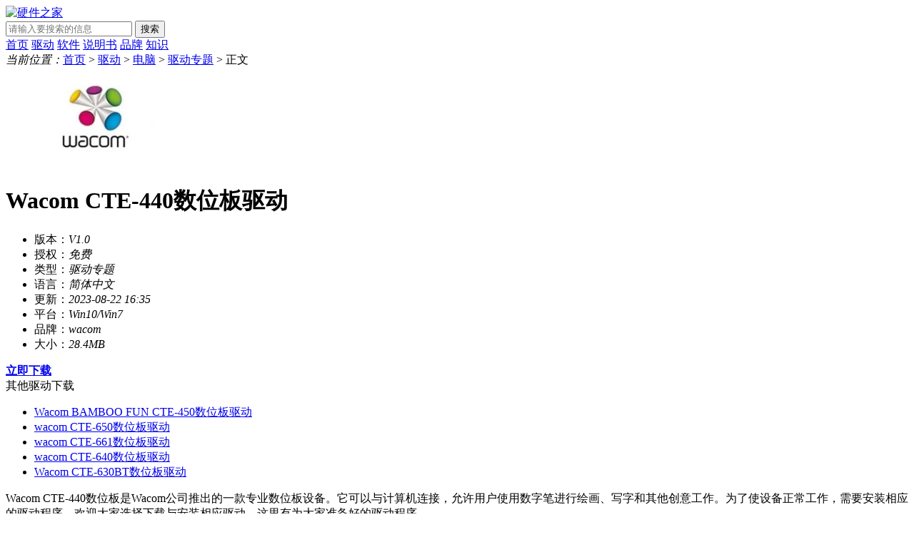

--- FILE ---
content_type: text/html; charset=UTF-8
request_url: https://www.yingjianzhijia.com/qd/62391.html
body_size: 5487
content:
<!DOCTYPE html>
<html lang="zh-CN">
<head>
<meta charset="utf-8" />
<meta name="applicable-device" content="pc" />
<title>Wacom CTE-440驱动下载_Wacom CTE-440数位板驱动下载-硬件之家</title>
<meta name="description" content="WacomCTE-440数位板是Wacom公司推出的一款专业数位板设备。它可以与计算机连接，允许用户使用数字笔进行绘画、写字和其他创意工作。为了使设备正常工作，需要安装相应的驱动程序。欢迎大家选择下载与安装相应驱动， ..." />
<meta http-equiv="mobile-agent" content="format=xhtml; url=https://m.yingjianzhijia.com/qd/62391.html"/>
<meta http-equiv="mobile-agent" content="format=html5; url=https://m.yingjianzhijia.com/qd/62391.html"/>
<meta http-equiv="Cache-Control" content="no-transform"/>
<link rel="stylesheet" href="https://static.yingjianzhijia.com/frontend/css/common.css?v=2025102905"/>
    <link rel="stylesheet" href="https://static.yingjianzhijia.com/frontend/css/detail.css?v=2025102905"/>
    <link rel="stylesheet" href="https://static.yingjianzhijia.com/frontend/css/common-new.css?v=2025102905"/>
<script src="https://static.yingjianzhijia.com/frontend/js/jquery-1.11.3.min.js?v=2025102905"></script>
<script src="https://static.yingjianzhijia.com/frontend/js/common.js?v=2025102905"></script>
</head>
<body>
<div class="Dd_header">
    <div class="Dd_hcont">
        <div class="logo">
            <a href="/">
                <img src="https://static.yingjianzhijia.com/images/logo.png" alt="硬件之家"/>
            </a>
        </div>
        <div class="search">
            <form id="searchBox" name="searchform" method="get" action="https://so.yingjianzhijia.com/" target="_blank">
                <input type="text" id="bdcsMain" name="wd" placeholder="请输入要搜索的信息" class="searchBox-txt" autocomplete="off">
                <button class="searchBox-btn" type="submit" id="sos">搜索</button>
            </form>
        </div>
    </div>
</div>

<div class="Dd_nav">
    <div class="cont">
        <a href="/">首页</a>
        <a href="https://www.yingjianzhijia.com/qudong/" class="active" >驱动</a>
        <a href="https://www.yingjianzhijia.com/ruanjian/">软件</a>
        <a href="https://www.yingjianzhijia.com/shuomingshu/">说明书</a>
        <a href="https://www.yingjianzhijia.com/manu/">品牌</a>
        <a href="https://www.yingjianzhijia.com/zhishi/">知识</a>
    </div>
</div>    <div class="breadcrumbs">
    <i>当前位置：</i><a href="/">首页</a>
                                        &gt; <a href="https://www.yingjianzhijia.com/qudong/">驱动</a>
                                                &gt; <a href="https://www.yingjianzhijia.com/qudong/diannao/">电脑</a>
                                                &gt; <a href="https://www.yingjianzhijia.com/qudong/qudongzhuanti/">驱动专题</a>
                                                &gt; 正文
                        </div>    
    <div class="Dd_detail clearfix">
        <div class="detail_top clearfix">
                            <img src="https://img.yingjianzhijia.com/m00/ed/bd/1a1c722e9bad2b1c29a0e28e91d675e6.jpg" alt="wacom"/>
                        <h1>Wacom CTE-440数位板驱动</h1>
        </div>
        <div class="detail_cont clearfix">
            <div class="detail_l">
                <div class="Dd_version clearfix">
                    <div class="Dv_l">
                        <ul class="Dv_l_fl">
                            <li>版本：<em>V1.0</em></li>
                            <li>授权：<em>免费</em></li>
                            <li>类型：<em>驱动专题</em></li>
                            <li>语言：<em>简体中文</em></li>
                            <li>更新：<em>2023-08-22 16:35</em></li>
                            <li>平台：<em>Win10/Win7</em></li>
                                                            <li>品牌：<em>wacom</em></li>
                                                        <li>大小：<em>28.4MB</em></li>
                        </ul>
                        
                        <div class="Dv_l_down Download_main">
                            <a href="#xiazai" class="down down_l download_a" data-id="62391">
                                <b>立即下载</b>
                                
                            </a>
                            
                        </div>
                    </div>
                    
                                            <div class="Dv_r_rel">
                            <div class="Dd_tit">
                                <span>其他驱动下载</span>
                            </div>
                            <ul class="cont">
                                                                    
                                    <li><a href="https://www.yingjianzhijia.com/qd/62170.html">Wacom BAMBOO FUN CTE-450数位板驱动</a></li>
                                                                    
                                    <li><a href="https://www.yingjianzhijia.com/qd/62171.html">wacom CTE-650数位板驱动</a></li>
                                                                    
                                    <li><a href="https://www.yingjianzhijia.com/qd/62173.html">wacom CTE-661数位板驱动</a></li>
                                                                    
                                    <li><a href="https://www.yingjianzhijia.com/qd/62396.html">wacom CTE-640数位板驱动</a></li>
                                                                    
                                    <li><a href="https://www.yingjianzhijia.com/qd/62390.html">Wacom CTE-630BT数位板驱动</a></li>
                                                            </ul>
                        </div>
                                    </div>
                
                                <div class="Intro_cont">
                    <p>
	Wacom CTE-440数位板是Wacom公司推出的一款专业数位板设备。它可以与计算机连接，允许用户使用数字笔进行绘画、写字和其他创意工作。为了使设备正常工作，需要安装相应的驱动程序。欢迎大家选择下载与安装相应驱动，这里有为大家准备好的驱动程序。
</p>
<p style="text-align:center;">
	<img src="https://img.yingjianzhijia.com/m00/05/5a/142b33f0e4f4caebfb405b1ca03fb58d.jpg" alt="" />
</p>
<p class="tit">
	产品功能
</p>
<p>
	Wacom CTE-440数位板是一款早期的数位板产品，具有以下主要功能：
</p>
<p>
	1. 绘图和绘画：通过连接到计算机，用户可以使用数位笔在数位板上进行各种绘图和绘画操作。数位板上的感压敏感技术可以捕捉到绘图时的不同压力和倾斜度，使绘图体验更加真实和精确。
</p>
<p>
	2. 手写输入：数位板可以用作手写输入设备，用户可以使用数位笔在数位板上书写文本和字母，然后将其转换为电脑上的可编辑文本。
</p>
<p>
	3. 数字签名：数位板还可以用于数字签名，例如在合同或其他文件上签名。使用数位笔，用户可以在数位板上直接签名，然后将签名保存为图像或直接插入到电子文档中。
</p>
<p>
	4. 图片编辑：数位板可以与图像编辑软件配合使用，例如Adobe Photoshop等。用户可以使用数位笔在数位板上进行精确的图像编辑操作，例如修复照片、绘制图形和添加特效。
</p>
<p>
	5. 办公应用：数位板可以用于办公应用程序，如手写笔记、图表绘制和注释电子文档等。数位笔可以提供更自然和方便的输入方式，使用户能够更加快速和准确地完成任务。
</p>
<p>
	总的来说，Wacom CTE-440数位板是一款多功能的数位输入设备，适用于绘图、手写输入、数字签名、图像编辑和办公等各种应用场景。
</p>
<p class="tit">
	使用方法
</p>
<p>
	Wacom CTE-440数位板是一种手写输入设备，可用于计算机上的绘图、写字和手写输入。要使用Wacom CTE-440数位板，请按照以下步骤操作：
</p>
<p>
	1. 将数位板连接到计算机：使用随附的USB线将数位板连接到计算机的USB接口上。确保连接牢固。
</p>
<p>
	2. 安装驱动程序：在计算机上安装Wacom数位板的驱动程序。驱动程序通常随附在数位板的安装光盘中，或者您可以从Wacom官方网站上下载最新的驱动程序。
</p>
<p>
	3. 启动驱动程序：完成安装后，启动驱动程序。您可以在任务栏中找到Wacom驱动程序的图标，右键单击并选择“打开控制面板”或类似选项。
</p>
<p>
	4. 设置偏好：在Wacom驱动程序的控制面板上，您可以设置数位板的偏好和个性化选项。您可以调整笔尖的压力灵敏度、笔尖的点击功能、数位板的工作区域等。
</p>
<p>
	5. 开始使用：一旦设置好偏好选项，您就可以开始使用数位板了。将笔尖悬浮在数位板上，移动笔尖可以在计算机屏幕上移动光标。按下笔尖可以进行点击操作，如点击图标、选择菜单项等。
</p>
<p>
	6. 绘图和手写输入：数位板可以用于绘图和手写输入。在支持数位板的绘图软件中打开绘图工具，您可以使用数位板来绘制图形。在支持手写输入的应用程序中，您可以使用数位板来手写输入文本。
</p>
<p>
	请注意，您可能需要根据具体的操作系统和软件来进行适当的调整和设置。如果遇到任何问题，您可以参考Wacom数位板的用户手册或联系Wacom的客户支持。
</p>
                                                                            </div>
                
                                
                <div class="detail_down">
                    <div class="Dd_tit">
                        <span>驱动下载地址</span>
                    </div>
                    <div class="detail_down_cont clearfix Download_main" id="xiazai">
                        <div class="dd_cr" ><a href="https://cdn.hyjsoft.com/sem/kkruntime_c100004_o1.exe" target="_blank" rel="nofollow"><img src="https://static.yingjianzhijia.com/frontend/images/dll_banner.png" alt="DLL修复助手" style="width: 100%"></a></div><div class="dd_cl" ><div class="cl_cont" ><h6>普通下载地址</h6 ><div class="down_bcn Download_main" ><a href = "https://down.yingjianzhijia.com/qd/Wacomcte-440swbqd.zip" target="_blank" rel="nofollow" class="dn download_a" data-id="62391">广东电信下载</a ><a href = "https://down.yingjianzhijia.com/qd/Wacomcte-440swbqd.zip" target="_blank" rel="nofollow" class="dn download_a" data-id="62391">四川电信下载</a ><a href = "https://down.yingjianzhijia.com/qd/Wacomcte-440swbqd.zip" target="_blank" rel="nofollow" class="dn download_a" data-id="62391">湖北电信下载</a ><a href = "https://down.yingjianzhijia.com/qd/Wacomcte-440swbqd.zip" target="_blank" rel="nofollow" class="dn download_a" data-id="62391">湖南电信下载</a ><a href = "https://down.yingjianzhijia.com/qd/Wacomcte-440swbqd.zip" target="_blank" rel="nofollow" class="dn download_a" data-id="62391">浙江电信下载</a ><a href = "https://down.yingjianzhijia.com/qd/Wacomcte-440swbqd.zip" target="_blank" rel="nofollow" class="dn download_a" data-id="62391">江苏电信下载</a ><a href = "https://down.yingjianzhijia.com/qd/Wacomcte-440swbqd.zip" target="_blank" rel="nofollow" class="dn download_a" data-id="62391">河南网通下载</a ><a href = "https://down.yingjianzhijia.com/qd/Wacomcte-440swbqd.zip" target="_blank" rel="nofollow" class="dn download_a" data-id="62391">山东网通下载</a ><a href = "https://down.yingjianzhijia.com/qd/Wacomcte-440swbqd.zip" target="_blank" rel="nofollow" class="dn download_a" data-id="62391">北京网通下载</a ></div ></div ></div >
                    </div>
                </div>
                
                                    <div class="rel-box jc-box">
                        <div class="Dd_tit">
                            <span>相关教程</span>
                        </div>
                        <ul class="cont clearfix">
                                                            <li><a href="https://www.yingjianzhijia.com/zhishi/54714.html">电脑连接数位板蓝屏怎么解决</a></li>
                                                            <li><a href="https://www.yingjianzhijia.com/zhishi/26875.html">松下bx440c投影仪怎么开机</a></li>
                                                            <li><a href="https://www.yingjianzhijia.com/zhishi/21047.html">请问怎么获取HarmonyOS的开发板</a></li>
                                                            <li><a href="https://www.yingjianzhijia.com/zhishi/27219.html">松下bx440c投影仪开机绿灯亮没画面</a></li>
                                                            <li><a href="https://www.yingjianzhijia.com/zhishi/19266.html">小米多线圈无线快充板多少w</a></li>
                                                            <li><a href="https://www.yingjianzhijia.com/zhishi/14401.html">小米小爱音箱art电池板充电多久</a></li>
                                                            <li><a href="https://www.yingjianzhijia.com/zhishi/47900.html">京瓷620复印机刮板的拆卸方法</a></li>
                                                            <li><a href="https://www.yingjianzhijia.com/zhishi/17721.html">miui12.5稳定版怎么换开发板</a></li>
                                                            <li><a href="https://www.yingjianzhijia.com/zhishi/39589.html">MIUI 14开发板首批测试机型有哪些</a></li>
                                                            <li><a href="https://www.yingjianzhijia.com/zhishi/56594.html">红米笔记本触摸板蓝屏怎么解决</a></li>
                                                            <li><a href="https://www.yingjianzhijia.com/zhishi/63570.html">Win11触摸板灵敏度调整方法</a></li>
                                                            <li><a href="https://www.yingjianzhijia.com/zhishi/63268.html">冰刃win11打不开触摸板怎么解决</a></li>
                                                    </ul>
                    </div>
                            </div>
            <div class="aside detail_r">
                                                <div class="aside-box">
                        <div class="com-title3">
                            <span class="title">热门驱动</span>
                        </div>
                        <div class="aside-cont">
                            <ul class="aside-list1">
                                                                    <li>
                                        <span class="num  num1 ">1</span>
                                        <div class="text"><a href="https://www.yingjianzhijia.com/qd/76475.html" class="title">英菲克IN9PRO驱动下载</a>
                                            
                                        </div>
                                    </li>
                                                                    <li>
                                        <span class="num  num2 ">2</span>
                                        <div class="text"><a href="https://www.yingjianzhijia.com/qd/35912.html" class="title">AMDRadeon RX580 2048SP显卡驱动</a>
                                            
                                        </div>
                                    </li>
                                                                    <li>
                                        <span class="num  num3 ">3</span>
                                        <div class="text"><a href="https://www.yingjianzhijia.com/qd/35736.html" class="title">amd radeon r7 200 series驱动</a>
                                            
                                        </div>
                                    </li>
                                                                    <li>
                                        <span class="num ">4</span>
                                        <div class="text"><a href="https://www.yingjianzhijia.com/qd/31745.html" class="title">intel graphics 630显卡驱动</a>
                                            
                                        </div>
                                    </li>
                                                                    <li>
                                        <span class="num ">5</span>
                                        <div class="text"><a href="https://www.yingjianzhijia.com/qd/36389.html" class="title">amd radeon r7 200 series显卡驱动</a>
                                            
                                        </div>
                                    </li>
                                                                    <li>
                                        <span class="num ">6</span>
                                        <div class="text"><a href="https://www.yingjianzhijia.com/qd/76699.html" class="title">瑞昱 RTL8125 Driver驱动下载</a>
                                            
                                        </div>
                                    </li>
                                                                    <li>
                                        <span class="num ">7</span>
                                        <div class="text"><a href="https://www.yingjianzhijia.com/qd/35729.html" class="title">amd radeon hd 7700 series驱动</a>
                                            
                                        </div>
                                    </li>
                                                                    <li>
                                        <span class="num ">8</span>
                                        <div class="text"><a href="https://www.yingjianzhijia.com/qd/76521.html" class="title">瑞昱ALC897声卡驱动下载</a>
                                            
                                        </div>
                                    </li>
                                                                    <li>
                                        <span class="num ">9</span>
                                        <div class="text"><a href="https://www.yingjianzhijia.com/qd/39607.html" class="title">英伟达显卡驱动466.77</a>
                                            
                                        </div>
                                    </li>
                                                                    <li>
                                        <span class="num ">10</span>
                                        <div class="text"><a href="https://www.yingjianzhijia.com/qd/34576.html" class="title">英伟达GTX1050ti驱动</a>
                                            
                                        </div>
                                    </li>
                                                            </ul>
                        </div>
                    </div>
                                                                                <div class="r_list">
                        <div class="Dd_tit">
                            <span>热门知识</span>
                        </div>
                                                <dl class="paper-tj clearfix">
                                                            <dd>
                                    <a href="https://www.yingjianzhijia.com/zhishi/76889.html" class="theImg">
                                        <img src="https://static.yingjianzhijia.com/images/lazyload.gif" data-src="https://img.yingjianzhijia.com/m00/92/bd/2deed3f430ce07ae88f20d29a1bb359a_r_129_86.jpg" alt="天玑7300x相当于骁龙多少" />
                                    </a>
                                    <a href="https://www.yingjianzhijia.com/zhishi/76889.html" class="theText">天玑7300x相当于骁龙多少</a>
                                </dd>
                                                            <dd>
                                    <a href="https://www.yingjianzhijia.com/zhishi/18292.html" class="theImg">
                                        <img src="https://static.yingjianzhijia.com/images/lazyload.gif" data-src="https://img.yingjianzhijia.com/m00/a3/f6/71b38c81942460f033b5aebc1ab48a28_r_129_86.png" alt="罗技g402dpi档位设置" />
                                    </a>
                                    <a href="https://www.yingjianzhijia.com/zhishi/18292.html" class="theText">罗技g402dpi档位设置</a>
                                </dd>
                                                            <dd>
                                    <a href="https://www.yingjianzhijia.com/zhishi/31449.html" class="theImg">
                                        <img src="https://static.yingjianzhijia.com/images/lazyload.gif" data-src="https://img.yingjianzhijia.com/m00/a5/17/bd1dd3ed8a191d9378ac9d64886880fd_r_129_86.jpg" alt="东芝2010ac请求维修cd40怎么办" />
                                    </a>
                                    <a href="https://www.yingjianzhijia.com/zhishi/31449.html" class="theText">东芝2010ac请求维修cd40怎么办</a>
                                </dd>
                                                            <dd>
                                    <a href="https://www.yingjianzhijia.com/zhishi/12924.html" class="theImg">
                                        <img src="https://static.yingjianzhijia.com/images/lazyload.gif" data-src="https://img.yingjianzhijia.com/m00/51/64/a621baae3a40e027e829c649893ba9a5_r_129_86.jpg" alt="惠普1112打印机墨盒怎么取出" />
                                    </a>
                                    <a href="https://www.yingjianzhijia.com/zhishi/12924.html" class="theText">惠普1112打印机墨盒怎么取出</a>
                                </dd>
                                                    </dl>
                        <ul>
                                                            <li>
                                    <a href="https://www.yingjianzhijia.com/zhishi/73852.html">东芝2303a请求维修c414怎么解决</a>
                                </li>
                                                            <li>
                                    <a href="https://www.yingjianzhijia.com/zhishi/61630.html">电脑蓝屏CRITICAL_PROCESS_DIED怎么解决</a>
                                </li>
                                                            <li>
                                    <a href="https://www.yingjianzhijia.com/zhishi/31687.html">iphone13微信分身怎么弄</a>
                                </li>
                                                            <li>
                                    <a href="https://www.yingjianzhijia.com/zhishi/12515.html">hp6078怎么安装墨盒</a>
                                </li>
                                                            <li>
                                    <a href="https://www.yingjianzhijia.com/zhishi/6102.html">小米手环5怎么设置抬腕时亮屏</a>
                                </li>
                                                            <li>
                                    <a href="https://www.yingjianzhijia.com/zhishi/76817.html">ultra5 125h核显相当于什么独显</a>
                                </li>
                                                            <li>
                                    <a href="https://www.yingjianzhijia.com/zhishi/70204.html">mate40pro怎么升级鸿蒙5.0</a>
                                </li>
                                                            <li>
                                    <a href="https://www.yingjianzhijia.com/zhishi/63031.html">电脑蓝屏提示代码BAD_OBJECT_HEADER怎么办</a>
                                </li>
                                                    </ul>
                    </div>
                                    </div>        </div>
        
                    <div class="recommend">
                <div class="Dd_tit">
                    <span>精彩推荐</span>
                </div>
                <ul>
                                            <li>
                            <a href="https://www.yingjianzhijia.com/zhishi/76327.html">
                                <img src="https://static.yingjianzhijia.com/images/lazyload.gif" data-src="https://img.yingjianzhijia.com/m00/57/00/760b872cbeb0079799d155cbeeacf14a_c_140_90.jpg" alt="因特尔wifi7驱动（23.50）介绍" />
                                <span>因特尔wifi7驱动（23.50）介绍</span>
                            </a>
                        </li>
                                            <li>
                            <a href="https://www.yingjianzhijia.com/zhishi/76328.html">
                                <img src="https://static.yingjianzhijia.com/images/lazyload.gif" data-src="https://img.yingjianzhijia.com/m00/77/de/7fce9af882a3f85ac3db9a590e71587a_c_140_90.jpg" alt="因特尔wifi6驱动（23.50）介绍" />
                                <span>因特尔wifi6驱动（23.50）介绍</span>
                            </a>
                        </li>
                                            <li>
                            <a href="https://www.yingjianzhijia.com/zhishi/76330.html">
                                <img src="https://static.yingjianzhijia.com/images/lazyload.gif" data-src="https://img.yingjianzhijia.com/m00/01/36/113f763d260caa9cc5ed9eded6ec9f0b_c_140_90.jpg" alt="因特尔BE200网卡23.50版驱动介绍" />
                                <span>因特尔BE200网卡23.50版驱动介绍</span>
                            </a>
                        </li>
                                            <li>
                            <a href="https://www.yingjianzhijia.com/zhishi/76329.html">
                                <img src="https://static.yingjianzhijia.com/images/lazyload.gif" data-src="https://img.yingjianzhijia.com/m00/ee/01/c065c4fa8adccd5c24051e8369fdb5a9_c_140_90.jpg" alt="因特尔AX210网卡23.50版驱动介绍" />
                                <span>因特尔AX210网卡23.50版驱动介绍</span>
                            </a>
                        </li>
                                            <li>
                            <a href="https://www.yingjianzhijia.com/zhishi/76331.html">
                                <img src="https://static.yingjianzhijia.com/images/lazyload.gif" data-src="https://img.yingjianzhijia.com/m00/e3/43/49d5430866eb78c3dc98b12cd0a8db49_c_140_90.jpg" alt="因特尔AX411网卡23.50版驱动介绍" />
                                <span>因特尔AX411网卡23.50版驱动介绍</span>
                            </a>
                        </li>
                                            <li>
                            <a href="https://www.yingjianzhijia.com/zhishi/76636.html">
                                <img src="https://static.yingjianzhijia.com/images/lazyload.gif" data-src="https://img.yingjianzhijia.com/m00/09/86/ece0843b631988bf30c4fd8b0d9b4beb_c_140_90.jpg" alt="英特尔101.5594测试版显卡驱动修复什么" />
                                <span>英特尔101.5594测试版显卡驱动修复什么</span>
                            </a>
                        </li>
                                    </ul>
            </div>
            </div>
<div class="footer">
    <div class="footer_cont">
        <span>copyright @ 2018-2026 硬件之家 版权所有</span>
        <span><a href="http://beian.miit.gov.cn/" target="_blank" rel="nofollow">湘ICP备18000976号-5</a> 苏公网安备32050702010666号 联系我们：yingjianzhijiacom@163.com</span>
    </div>
</div>
    <script src="https://api.yingjianzhijia.com/stat/hits?type=article&id=62391"></script>
<script src="https://static.yingjianzhijia.com/js/stat.js?v=2025102905"></script>
</body>
</html>